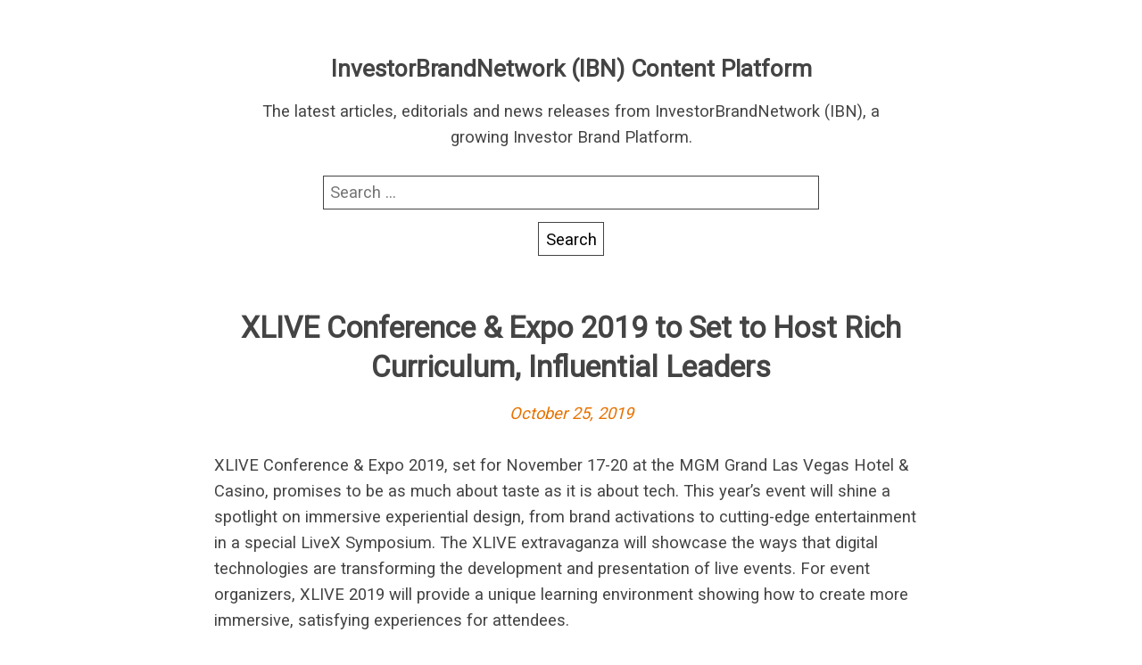

--- FILE ---
content_type: text/html; charset=UTF-8
request_url: https://rss.investorbrandnetwork.com/nnw-full/xlive-conference-expo-2019-to-set-to-host-rich-curriculum-influential-leaders/
body_size: 7913
content:
<!DOCTYPE html>
<html lang="en-US" class="no-js">
<head>
	<meta charset="UTF-8"/>
	<meta name="viewport" content="width=device-width, initial-scale=1"/>
	<title>XLIVE Conference &#038; Expo 2019 to Set to Host Rich Curriculum, Influential Leaders &#8211; InvestorBrandNetwork (IBN) Content Platform</title>
<meta name='robots' content='max-image-preview:large' />
	<style>img:is([sizes="auto" i], [sizes^="auto," i]) { contain-intrinsic-size: 3000px 1500px }</style>
	<link rel='dns-prefetch' href='//fonts.googleapis.com' />
<link rel="alternate" type="application/rss+xml" title="InvestorBrandNetwork (IBN) Content Platform &raquo; Feed" href="https://rss.investorbrandnetwork.com/feed/" />
<link rel="alternate" type="application/rss+xml" title="InvestorBrandNetwork (IBN) Content Platform &raquo; Comments Feed" href="https://rss.investorbrandnetwork.com/comments/feed/" />
<link rel="alternate" type="application/rss+xml" title="InvestorBrandNetwork (IBN) Content Platform &raquo; XLIVE Conference &#038; Expo 2019 to Set to Host Rich Curriculum, Influential Leaders Comments Feed" href="https://rss.investorbrandnetwork.com/nnw-full/xlive-conference-expo-2019-to-set-to-host-rich-curriculum-influential-leaders/feed/" />
<script type="text/javascript">
/* <![CDATA[ */
window._wpemojiSettings = {"baseUrl":"https:\/\/s.w.org\/images\/core\/emoji\/16.0.1\/72x72\/","ext":".png","svgUrl":"https:\/\/s.w.org\/images\/core\/emoji\/16.0.1\/svg\/","svgExt":".svg","source":{"concatemoji":"https:\/\/rss.investorbrandnetwork.com\/wp-includes\/js\/wp-emoji-release.min.js?ver=6.8.3"}};
/*! This file is auto-generated */
!function(s,n){var o,i,e;function c(e){try{var t={supportTests:e,timestamp:(new Date).valueOf()};sessionStorage.setItem(o,JSON.stringify(t))}catch(e){}}function p(e,t,n){e.clearRect(0,0,e.canvas.width,e.canvas.height),e.fillText(t,0,0);var t=new Uint32Array(e.getImageData(0,0,e.canvas.width,e.canvas.height).data),a=(e.clearRect(0,0,e.canvas.width,e.canvas.height),e.fillText(n,0,0),new Uint32Array(e.getImageData(0,0,e.canvas.width,e.canvas.height).data));return t.every(function(e,t){return e===a[t]})}function u(e,t){e.clearRect(0,0,e.canvas.width,e.canvas.height),e.fillText(t,0,0);for(var n=e.getImageData(16,16,1,1),a=0;a<n.data.length;a++)if(0!==n.data[a])return!1;return!0}function f(e,t,n,a){switch(t){case"flag":return n(e,"\ud83c\udff3\ufe0f\u200d\u26a7\ufe0f","\ud83c\udff3\ufe0f\u200b\u26a7\ufe0f")?!1:!n(e,"\ud83c\udde8\ud83c\uddf6","\ud83c\udde8\u200b\ud83c\uddf6")&&!n(e,"\ud83c\udff4\udb40\udc67\udb40\udc62\udb40\udc65\udb40\udc6e\udb40\udc67\udb40\udc7f","\ud83c\udff4\u200b\udb40\udc67\u200b\udb40\udc62\u200b\udb40\udc65\u200b\udb40\udc6e\u200b\udb40\udc67\u200b\udb40\udc7f");case"emoji":return!a(e,"\ud83e\udedf")}return!1}function g(e,t,n,a){var r="undefined"!=typeof WorkerGlobalScope&&self instanceof WorkerGlobalScope?new OffscreenCanvas(300,150):s.createElement("canvas"),o=r.getContext("2d",{willReadFrequently:!0}),i=(o.textBaseline="top",o.font="600 32px Arial",{});return e.forEach(function(e){i[e]=t(o,e,n,a)}),i}function t(e){var t=s.createElement("script");t.src=e,t.defer=!0,s.head.appendChild(t)}"undefined"!=typeof Promise&&(o="wpEmojiSettingsSupports",i=["flag","emoji"],n.supports={everything:!0,everythingExceptFlag:!0},e=new Promise(function(e){s.addEventListener("DOMContentLoaded",e,{once:!0})}),new Promise(function(t){var n=function(){try{var e=JSON.parse(sessionStorage.getItem(o));if("object"==typeof e&&"number"==typeof e.timestamp&&(new Date).valueOf()<e.timestamp+604800&&"object"==typeof e.supportTests)return e.supportTests}catch(e){}return null}();if(!n){if("undefined"!=typeof Worker&&"undefined"!=typeof OffscreenCanvas&&"undefined"!=typeof URL&&URL.createObjectURL&&"undefined"!=typeof Blob)try{var e="postMessage("+g.toString()+"("+[JSON.stringify(i),f.toString(),p.toString(),u.toString()].join(",")+"));",a=new Blob([e],{type:"text/javascript"}),r=new Worker(URL.createObjectURL(a),{name:"wpTestEmojiSupports"});return void(r.onmessage=function(e){c(n=e.data),r.terminate(),t(n)})}catch(e){}c(n=g(i,f,p,u))}t(n)}).then(function(e){for(var t in e)n.supports[t]=e[t],n.supports.everything=n.supports.everything&&n.supports[t],"flag"!==t&&(n.supports.everythingExceptFlag=n.supports.everythingExceptFlag&&n.supports[t]);n.supports.everythingExceptFlag=n.supports.everythingExceptFlag&&!n.supports.flag,n.DOMReady=!1,n.readyCallback=function(){n.DOMReady=!0}}).then(function(){return e}).then(function(){var e;n.supports.everything||(n.readyCallback(),(e=n.source||{}).concatemoji?t(e.concatemoji):e.wpemoji&&e.twemoji&&(t(e.twemoji),t(e.wpemoji)))}))}((window,document),window._wpemojiSettings);
/* ]]> */
</script>
<style id='wp-emoji-styles-inline-css' type='text/css'>

	img.wp-smiley, img.emoji {
		display: inline !important;
		border: none !important;
		box-shadow: none !important;
		height: 1em !important;
		width: 1em !important;
		margin: 0 0.07em !important;
		vertical-align: -0.1em !important;
		background: none !important;
		padding: 0 !important;
	}
</style>
<link rel='stylesheet' id='wp-block-library-css' href='https://rss.investorbrandnetwork.com/wp-includes/css/dist/block-library/style.min.css?ver=6.8.3' type='text/css' media='all' />
<style id='classic-theme-styles-inline-css' type='text/css'>
/*! This file is auto-generated */
.wp-block-button__link{color:#fff;background-color:#32373c;border-radius:9999px;box-shadow:none;text-decoration:none;padding:calc(.667em + 2px) calc(1.333em + 2px);font-size:1.125em}.wp-block-file__button{background:#32373c;color:#fff;text-decoration:none}
</style>
<style id='global-styles-inline-css' type='text/css'>
:root{--wp--preset--aspect-ratio--square: 1;--wp--preset--aspect-ratio--4-3: 4/3;--wp--preset--aspect-ratio--3-4: 3/4;--wp--preset--aspect-ratio--3-2: 3/2;--wp--preset--aspect-ratio--2-3: 2/3;--wp--preset--aspect-ratio--16-9: 16/9;--wp--preset--aspect-ratio--9-16: 9/16;--wp--preset--color--black: #000000;--wp--preset--color--cyan-bluish-gray: #abb8c3;--wp--preset--color--white: #ffffff;--wp--preset--color--pale-pink: #f78da7;--wp--preset--color--vivid-red: #cf2e2e;--wp--preset--color--luminous-vivid-orange: #ff6900;--wp--preset--color--luminous-vivid-amber: #fcb900;--wp--preset--color--light-green-cyan: #7bdcb5;--wp--preset--color--vivid-green-cyan: #00d084;--wp--preset--color--pale-cyan-blue: #8ed1fc;--wp--preset--color--vivid-cyan-blue: #0693e3;--wp--preset--color--vivid-purple: #9b51e0;--wp--preset--gradient--vivid-cyan-blue-to-vivid-purple: linear-gradient(135deg,rgba(6,147,227,1) 0%,rgb(155,81,224) 100%);--wp--preset--gradient--light-green-cyan-to-vivid-green-cyan: linear-gradient(135deg,rgb(122,220,180) 0%,rgb(0,208,130) 100%);--wp--preset--gradient--luminous-vivid-amber-to-luminous-vivid-orange: linear-gradient(135deg,rgba(252,185,0,1) 0%,rgba(255,105,0,1) 100%);--wp--preset--gradient--luminous-vivid-orange-to-vivid-red: linear-gradient(135deg,rgba(255,105,0,1) 0%,rgb(207,46,46) 100%);--wp--preset--gradient--very-light-gray-to-cyan-bluish-gray: linear-gradient(135deg,rgb(238,238,238) 0%,rgb(169,184,195) 100%);--wp--preset--gradient--cool-to-warm-spectrum: linear-gradient(135deg,rgb(74,234,220) 0%,rgb(151,120,209) 20%,rgb(207,42,186) 40%,rgb(238,44,130) 60%,rgb(251,105,98) 80%,rgb(254,248,76) 100%);--wp--preset--gradient--blush-light-purple: linear-gradient(135deg,rgb(255,206,236) 0%,rgb(152,150,240) 100%);--wp--preset--gradient--blush-bordeaux: linear-gradient(135deg,rgb(254,205,165) 0%,rgb(254,45,45) 50%,rgb(107,0,62) 100%);--wp--preset--gradient--luminous-dusk: linear-gradient(135deg,rgb(255,203,112) 0%,rgb(199,81,192) 50%,rgb(65,88,208) 100%);--wp--preset--gradient--pale-ocean: linear-gradient(135deg,rgb(255,245,203) 0%,rgb(182,227,212) 50%,rgb(51,167,181) 100%);--wp--preset--gradient--electric-grass: linear-gradient(135deg,rgb(202,248,128) 0%,rgb(113,206,126) 100%);--wp--preset--gradient--midnight: linear-gradient(135deg,rgb(2,3,129) 0%,rgb(40,116,252) 100%);--wp--preset--font-size--small: 13px;--wp--preset--font-size--medium: 20px;--wp--preset--font-size--large: 36px;--wp--preset--font-size--x-large: 42px;--wp--preset--spacing--20: 0.44rem;--wp--preset--spacing--30: 0.67rem;--wp--preset--spacing--40: 1rem;--wp--preset--spacing--50: 1.5rem;--wp--preset--spacing--60: 2.25rem;--wp--preset--spacing--70: 3.38rem;--wp--preset--spacing--80: 5.06rem;--wp--preset--shadow--natural: 6px 6px 9px rgba(0, 0, 0, 0.2);--wp--preset--shadow--deep: 12px 12px 50px rgba(0, 0, 0, 0.4);--wp--preset--shadow--sharp: 6px 6px 0px rgba(0, 0, 0, 0.2);--wp--preset--shadow--outlined: 6px 6px 0px -3px rgba(255, 255, 255, 1), 6px 6px rgba(0, 0, 0, 1);--wp--preset--shadow--crisp: 6px 6px 0px rgba(0, 0, 0, 1);}:where(.is-layout-flex){gap: 0.5em;}:where(.is-layout-grid){gap: 0.5em;}body .is-layout-flex{display: flex;}.is-layout-flex{flex-wrap: wrap;align-items: center;}.is-layout-flex > :is(*, div){margin: 0;}body .is-layout-grid{display: grid;}.is-layout-grid > :is(*, div){margin: 0;}:where(.wp-block-columns.is-layout-flex){gap: 2em;}:where(.wp-block-columns.is-layout-grid){gap: 2em;}:where(.wp-block-post-template.is-layout-flex){gap: 1.25em;}:where(.wp-block-post-template.is-layout-grid){gap: 1.25em;}.has-black-color{color: var(--wp--preset--color--black) !important;}.has-cyan-bluish-gray-color{color: var(--wp--preset--color--cyan-bluish-gray) !important;}.has-white-color{color: var(--wp--preset--color--white) !important;}.has-pale-pink-color{color: var(--wp--preset--color--pale-pink) !important;}.has-vivid-red-color{color: var(--wp--preset--color--vivid-red) !important;}.has-luminous-vivid-orange-color{color: var(--wp--preset--color--luminous-vivid-orange) !important;}.has-luminous-vivid-amber-color{color: var(--wp--preset--color--luminous-vivid-amber) !important;}.has-light-green-cyan-color{color: var(--wp--preset--color--light-green-cyan) !important;}.has-vivid-green-cyan-color{color: var(--wp--preset--color--vivid-green-cyan) !important;}.has-pale-cyan-blue-color{color: var(--wp--preset--color--pale-cyan-blue) !important;}.has-vivid-cyan-blue-color{color: var(--wp--preset--color--vivid-cyan-blue) !important;}.has-vivid-purple-color{color: var(--wp--preset--color--vivid-purple) !important;}.has-black-background-color{background-color: var(--wp--preset--color--black) !important;}.has-cyan-bluish-gray-background-color{background-color: var(--wp--preset--color--cyan-bluish-gray) !important;}.has-white-background-color{background-color: var(--wp--preset--color--white) !important;}.has-pale-pink-background-color{background-color: var(--wp--preset--color--pale-pink) !important;}.has-vivid-red-background-color{background-color: var(--wp--preset--color--vivid-red) !important;}.has-luminous-vivid-orange-background-color{background-color: var(--wp--preset--color--luminous-vivid-orange) !important;}.has-luminous-vivid-amber-background-color{background-color: var(--wp--preset--color--luminous-vivid-amber) !important;}.has-light-green-cyan-background-color{background-color: var(--wp--preset--color--light-green-cyan) !important;}.has-vivid-green-cyan-background-color{background-color: var(--wp--preset--color--vivid-green-cyan) !important;}.has-pale-cyan-blue-background-color{background-color: var(--wp--preset--color--pale-cyan-blue) !important;}.has-vivid-cyan-blue-background-color{background-color: var(--wp--preset--color--vivid-cyan-blue) !important;}.has-vivid-purple-background-color{background-color: var(--wp--preset--color--vivid-purple) !important;}.has-black-border-color{border-color: var(--wp--preset--color--black) !important;}.has-cyan-bluish-gray-border-color{border-color: var(--wp--preset--color--cyan-bluish-gray) !important;}.has-white-border-color{border-color: var(--wp--preset--color--white) !important;}.has-pale-pink-border-color{border-color: var(--wp--preset--color--pale-pink) !important;}.has-vivid-red-border-color{border-color: var(--wp--preset--color--vivid-red) !important;}.has-luminous-vivid-orange-border-color{border-color: var(--wp--preset--color--luminous-vivid-orange) !important;}.has-luminous-vivid-amber-border-color{border-color: var(--wp--preset--color--luminous-vivid-amber) !important;}.has-light-green-cyan-border-color{border-color: var(--wp--preset--color--light-green-cyan) !important;}.has-vivid-green-cyan-border-color{border-color: var(--wp--preset--color--vivid-green-cyan) !important;}.has-pale-cyan-blue-border-color{border-color: var(--wp--preset--color--pale-cyan-blue) !important;}.has-vivid-cyan-blue-border-color{border-color: var(--wp--preset--color--vivid-cyan-blue) !important;}.has-vivid-purple-border-color{border-color: var(--wp--preset--color--vivid-purple) !important;}.has-vivid-cyan-blue-to-vivid-purple-gradient-background{background: var(--wp--preset--gradient--vivid-cyan-blue-to-vivid-purple) !important;}.has-light-green-cyan-to-vivid-green-cyan-gradient-background{background: var(--wp--preset--gradient--light-green-cyan-to-vivid-green-cyan) !important;}.has-luminous-vivid-amber-to-luminous-vivid-orange-gradient-background{background: var(--wp--preset--gradient--luminous-vivid-amber-to-luminous-vivid-orange) !important;}.has-luminous-vivid-orange-to-vivid-red-gradient-background{background: var(--wp--preset--gradient--luminous-vivid-orange-to-vivid-red) !important;}.has-very-light-gray-to-cyan-bluish-gray-gradient-background{background: var(--wp--preset--gradient--very-light-gray-to-cyan-bluish-gray) !important;}.has-cool-to-warm-spectrum-gradient-background{background: var(--wp--preset--gradient--cool-to-warm-spectrum) !important;}.has-blush-light-purple-gradient-background{background: var(--wp--preset--gradient--blush-light-purple) !important;}.has-blush-bordeaux-gradient-background{background: var(--wp--preset--gradient--blush-bordeaux) !important;}.has-luminous-dusk-gradient-background{background: var(--wp--preset--gradient--luminous-dusk) !important;}.has-pale-ocean-gradient-background{background: var(--wp--preset--gradient--pale-ocean) !important;}.has-electric-grass-gradient-background{background: var(--wp--preset--gradient--electric-grass) !important;}.has-midnight-gradient-background{background: var(--wp--preset--gradient--midnight) !important;}.has-small-font-size{font-size: var(--wp--preset--font-size--small) !important;}.has-medium-font-size{font-size: var(--wp--preset--font-size--medium) !important;}.has-large-font-size{font-size: var(--wp--preset--font-size--large) !important;}.has-x-large-font-size{font-size: var(--wp--preset--font-size--x-large) !important;}
:where(.wp-block-post-template.is-layout-flex){gap: 1.25em;}:where(.wp-block-post-template.is-layout-grid){gap: 1.25em;}
:where(.wp-block-columns.is-layout-flex){gap: 2em;}:where(.wp-block-columns.is-layout-grid){gap: 2em;}
:root :where(.wp-block-pullquote){font-size: 1.5em;line-height: 1.6;}
</style>
<link rel='stylesheet' id='roboto-css' href='//fonts.googleapis.com/css?family=Roboto&#038;display=swap&#038;ver=6.8.3' type='text/css' media='all' />
<link rel='stylesheet' id='parent-style-css' href='https://rss.investorbrandnetwork.com/wp-content/themes/fanoe/style.css?ver=6.8.3' type='text/css' media='all' />
<link rel='stylesheet' id='child-style-css' href='https://rss.investorbrandnetwork.com/wp-content/themes/fanoe-child/style.css?ver=6.8.3' type='text/css' media='all' />
<link rel='stylesheet' id='fanoe-style-css' href='https://rss.investorbrandnetwork.com/wp-content/themes/fanoe/assets/css/fanoe.min.css?ver=6.8.3' type='text/css' media='all' />
<link rel="https://api.w.org/" href="https://rss.investorbrandnetwork.com/wp-json/" /><link rel="alternate" title="JSON" type="application/json" href="https://rss.investorbrandnetwork.com/wp-json/wp/v2/nnw-full/17848" /><link rel="EditURI" type="application/rsd+xml" title="RSD" href="https://rss.investorbrandnetwork.com/xmlrpc.php?rsd" />
<meta name="generator" content="WordPress 6.8.3" />
<link rel="canonical" href="https://rss.investorbrandnetwork.com/nnw-full/xlive-conference-expo-2019-to-set-to-host-rich-curriculum-influential-leaders/" />
<link rel='shortlink' href='https://rss.investorbrandnetwork.com/?p=17848' />
<link rel="alternate" title="oEmbed (JSON)" type="application/json+oembed" href="https://rss.investorbrandnetwork.com/wp-json/oembed/1.0/embed?url=https%3A%2F%2Frss.investorbrandnetwork.com%2Fnnw-full%2Fxlive-conference-expo-2019-to-set-to-host-rich-curriculum-influential-leaders%2F" />
<link rel="alternate" title="oEmbed (XML)" type="text/xml+oembed" href="https://rss.investorbrandnetwork.com/wp-json/oembed/1.0/embed?url=https%3A%2F%2Frss.investorbrandnetwork.com%2Fnnw-full%2Fxlive-conference-expo-2019-to-set-to-host-rich-curriculum-influential-leaders%2F&#038;format=xml" />
		<style>
			a, .js .sidebar .sidebar-button {
				color: #e57200;
			}

			a:focus {
				background: #e57200;
			}

			input:hover, input:focus, textarea:hover, textarea:focus {
				border-color: #e57200			}
		</style>
	<style type="text/css">.recentcomments a{display:inline !important;padding:0 !important;margin:0 !important;}</style>		<style type="text/css" id="wp-custom-css">
			@media screen and (max-width:769px){
	h2.entry-title {
		font-size: 1.2em;
	}
}
@media screen and (min-width:769px){
	h2.entry-title {
		font-size: 1.6em;
	}
}

pubdate {display:none;}		</style>
		</head>
<body class="wp-singular nnw-full-template-default single single-nnw-full postid-17848 wp-theme-fanoe wp-child-theme-fanoe-child">
<div class="header-wrapper">
	<header class="branding" role="banner">
				<p class="site-title">
						<a href="https://rss.investorbrandnetwork.com/" rel="home">
				InvestorBrandNetwork (IBN) Content Platform			</a>
				</p>
			<p class="site-description">The latest articles, editorials and news releases from InvestorBrandNetwork (IBN), a growing Investor Brand Platform.</p>
	<form role="search" method="get" class="search-form" action="https://rss.investorbrandnetwork.com/">
				<label>
					<span class="screen-reader-text">Search for:</span>
					<input type="search" class="search-field" placeholder="Search &hellip;" value="" name="s" />
				</label>
				<input type="submit" class="search-submit" value="Search" />
			</form>	</header>
</div>
<div class="wrapper">
	<main class="main">
		<div class="content">
			<article id="post-17848" class="post-17848 nnw-full type-nnw-full status-publish hentry">

	<header class="entry-header">
		<h1 class="entry-title">XLIVE Conference &#038; Expo 2019 to Set to Host Rich Curriculum, Influential Leaders</h1>
		<p class="entry-meta"><span class="entry-date"><a href="https://rss.investorbrandnetwork.com/nnw-full/xlive-conference-expo-2019-to-set-to-host-rich-curriculum-influential-leaders/">October 25, 2019</a></span></p>	</header>
	<pubdate>October 25, 2019 12:49:41</pubdate>
	<div class="entry-content">
		<p>XLIVE Conference &amp; Expo 2019, set for November 17-20 at the MGM Grand Las Vegas Hotel &amp; Casino, promises to be as much about taste as it is about tech. This year’s event will shine a spotlight on immersive experiential design, from brand activations to cutting-edge entertainment in a special LiveX Symposium. The XLIVE extravaganza will showcase the ways that digital technologies are transforming the development and presentation of live events. For event organizers, XLIVE 2019 will provide a unique learning environment showing how to create more immersive, satisfying experiences for attendees.</p>
<p>The LiveX Symposium will take place Wednesday, November 20, with a variety of sessions throughout the day. Topics will include ‘Digital Environments as Today’s Scenic Design’, which explores the use of lighting and other technologies, and ‘Becoming a Festivalite: Designing for Music Festivals and Live Events’, which takes a look at captivating stage and set designs from the world’s largest festivals, including Electric Dairy Carnival and Electric Forest.</p>
<p>The four-day XLIVE Annual Conference &amp; Expo is set to feature the richest and most comprehensive curriculum currently available for live-event and entertainment professionals, and more than 1,300 of them are expected to attend. Conference goers will enjoy more than 40 workshops, panel discussions, networking events and other sessions. In addition, some 200 influential leaders, including Ashely Crowder of VNTANA, Matt Kenagy of Caesars and Carola Jain of Spartan Race, are scheduled to speak on a variety of topics that include experiential marketing and fan engagement, producing international events, ticketing, event diversity, sustainability and more.</p>
<p>Crowder is founder and CEO of VNTANA, a Los Angeles-based company that has developed a system for projecting holograms. Kenagy is the senior director of strategic development at Caesars Entertainment, best known for its casinos. Jain is in charge of marketing and brand strategy at Spartan, the leading obstacle-course racing company. Jain is also the co-lead behind the global launch of Spartan Women, a female-focused platform that connects women and girls from all over the world in sports.</p>
<p>Event technology has moved on from its Rolodex days. Today, the digital tool kit available to event planners is large and getting larger. For example, XLIVE attendees will experience wearable networking badges by Klik, a device that allows users to exchange contact information by simply “kliking” their badges together. Klik badges eliminate the need for business cards, a point which XLIVE conference attendees will surely appreciate. Moreover, using the event app, attendees can pose questions to session moderators.</p>
<p>For more information, visit the event’s website at <a href="http://www.xlivecon.com/" target="_blank" rel="noopener noreferrer">www.XLIVECon.com</a></p>
<p><strong>About NetworkNewsWire</strong></p>
<p>NetworkNewsWire (NNW) is a financial news and content distribution company that provides (1) access to a network of wire services via <a href="http://www.networkwire.com/" target="_blank" rel="noopener noreferrer">NetworkWire</a> to reach all target markets, industries and demographics in the most effective manner possible, (2) article and editorial syndication to 5,000+ news outlets (3), enhanced press release services to ensure maximum impact, (4) social media distribution via the Investor Brand Network (IBN) to nearly 2 million followers, (5) a full array of corporate communications solutions, and (6) a total news coverage solution with <a href="https://www.networknewswire.com/prime/" target="_blank" rel="noopener noreferrer">NNW Prime</a>. As a multifaceted organization with an extensive team of contributing journalists and writers, NNW is uniquely positioned to best serve private and public companies that desire to reach a wide audience of investors, consumers, journalists and the general public. By cutting through the overload of information in today’s market, NNW brings its clients unparalleled visibility, recognition and brand awareness. NNW is where news, content and information converge.</p>
<p>To receive SMS text alerts from NetworkNewsWire, text “STOCKS” to 77948 (U.S. Mobile Phones Only)</p>
<p>For more information, please visit <a href="https://www.networknewswire.com/" target="_blank" rel="noopener noreferrer">https://www.NetworkNewsWire.com</a></p>
<p>Please see full terms of use and disclaimers on the NetworkNewsWire website applicable to all content provided by NNW, wherever published or re-published: <a href="http://nnw.fm/Disclaimer" target="_blank" rel="noopener noreferrer">http://NNW.fm/Disclaimer</a></p>
<p>NetworkNewsWire (NNW)<br />
New York, New York<br />
<a href="http://www.networknewswire.com/" target="_blank" rel="noopener noreferrer">www.NetworkNewsWire.com</a><br />
212.418.1217 Office<br />
<a href="/cdn-cgi/l/email-protection#5613323f223924161833222139243d18332125013f24337835393b" target="_blank" rel="noopener noreferrer"><span class="__cf_email__" data-cfemail="10557479647f62505e7564677f627b5e756763477962753e737f7d">[email&#160;protected]</span></a></p>
	</div>
	<footer class="entry-footer">
			</footer>
</article>

	<nav class="navigation post-navigation" aria-label="Posts">
		<h2 class="screen-reader-text">Post navigation</h2>
		<div class="nav-links"><div class="nav-previous"><a href="https://rss.investorbrandnetwork.com/nnw-full/wonderfilm-media-corporation-tsx-v-wndr-otcqb-wdrff-taking-steps-to-increase-production-efficiency-boost-revenue/" rel="prev">Wonderfilm Media Corporation (TSX.V: WNDR) (OTCQB: WDRFF) Taking Steps to Increase Production Efficiency, Boost Revenue</a></div><div class="nav-next"><a href="https://rss.investorbrandnetwork.com/nnw-full/networknewsbreaks-endonovo-therapeutics-inc-s-endv-sofpulse-receives-positive-review-in-video-testimonial/" rel="next">NetworkNewsBreaks – Endonovo Therapeutics Inc.’s (ENDV) SofPulse® Receives Positive Review in Video Testimonial</a></div></div>
	</nav>		</div>
	</main>
</div><!--#wrapper-->

<script data-cfasync="false" src="/cdn-cgi/scripts/5c5dd728/cloudflare-static/email-decode.min.js"></script><script type="speculationrules">
{"prefetch":[{"source":"document","where":{"and":[{"href_matches":"\/*"},{"not":{"href_matches":["\/wp-*.php","\/wp-admin\/*","\/wp-content\/uploads\/*","\/wp-content\/*","\/wp-content\/plugins\/*","\/wp-content\/themes\/fanoe-child\/*","\/wp-content\/themes\/fanoe\/*","\/*\\?(.+)"]}},{"not":{"selector_matches":"a[rel~=\"nofollow\"]"}},{"not":{"selector_matches":".no-prefetch, .no-prefetch a"}}]},"eagerness":"conservative"}]}
</script>
<script type="text/javascript" src="https://rss.investorbrandnetwork.com/wp-includes/js/comment-reply.min.js?ver=6.8.3" id="comment-reply-js" async="async" data-wp-strategy="async"></script>
<script type="text/javascript" src="https://rss.investorbrandnetwork.com/wp-content/themes/fanoe/assets/js/bundle.js?ver=6.8.3" id="fanoe-sidebar-js"></script>
<script defer src="https://static.cloudflareinsights.com/beacon.min.js/vcd15cbe7772f49c399c6a5babf22c1241717689176015" integrity="sha512-ZpsOmlRQV6y907TI0dKBHq9Md29nnaEIPlkf84rnaERnq6zvWvPUqr2ft8M1aS28oN72PdrCzSjY4U6VaAw1EQ==" data-cf-beacon='{"version":"2024.11.0","token":"7df2b3d015e541f68fc5afc3114008a8","r":1,"server_timing":{"name":{"cfCacheStatus":true,"cfEdge":true,"cfExtPri":true,"cfL4":true,"cfOrigin":true,"cfSpeedBrain":true},"location_startswith":null}}' crossorigin="anonymous"></script>
</body>
</html>
